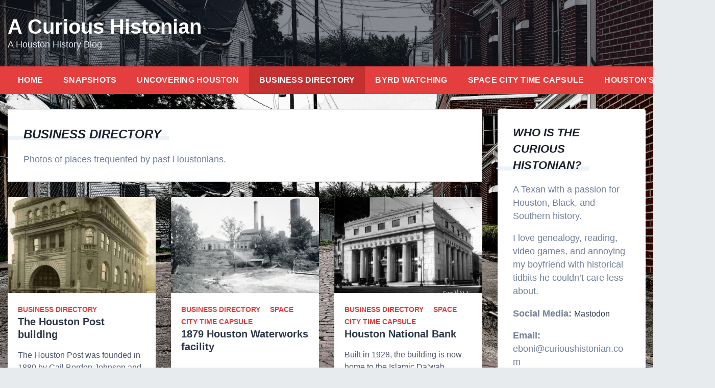

--- FILE ---
content_type: text/html; charset=UTF-8
request_url: https://www.curioushistonian.com/category/hou-business-directory/page/7/
body_size: 11352
content:
<!doctype html>
<html lang="en-US">
<head>
	<meta charset="UTF-8">
	<meta name="viewport" content="width=device-width, initial-scale=1">
	<meta name="fediverse:creator" content="@etebur@mas.to">
	<link rel="profile" href="https://gmpg.org/xfn/11">
	
	<meta name='robots' content='index, follow, max-image-preview:large, max-snippet:-1, max-video-preview:-1' />

	<!-- This site is optimized with the Yoast SEO plugin v26.7 - https://yoast.com/wordpress/plugins/seo/ -->
	<title>Business Directory Archives - Page 7 of 9 - A Curious Histonian</title>
	<link rel="canonical" href="https://www.curioushistonian.com/category/hou-business-directory/page/7/" />
	<link rel="prev" href="https://www.curioushistonian.com/category/hou-business-directory/page/6/" />
	<link rel="next" href="https://www.curioushistonian.com/category/hou-business-directory/page/8/" />
	<meta property="og:locale" content="en_US" />
	<meta property="og:type" content="article" />
	<meta property="og:title" content="Business Directory Archives - Page 7 of 9 - A Curious Histonian" />
	<meta property="og:description" content="Photos of places frequented by past Houstonians." />
	<meta property="og:url" content="https://www.curioushistonian.com/category/hou-business-directory/" />
	<meta property="og:site_name" content="A Curious Histonian" />
	<meta property="og:image" content="https://www.curioushistonian.com/wp-content/uploads/2023/06/Header2-1024x768.jpg" />
	<meta property="og:image:width" content="1024" />
	<meta property="og:image:height" content="768" />
	<meta property="og:image:type" content="image/jpeg" />
	<meta name="twitter:card" content="summary_large_image" />
	<meta name="twitter:site" content="@AHistonian" />
	<script type="application/ld+json" class="yoast-schema-graph">{"@context":"https://schema.org","@graph":[{"@type":"CollectionPage","@id":"https://www.curioushistonian.com/category/hou-business-directory/","url":"https://www.curioushistonian.com/category/hou-business-directory/page/7/","name":"Business Directory Archives - Page 7 of 9 - A Curious Histonian","isPartOf":{"@id":"https://www.curioushistonian.com/#website"},"primaryImageOfPage":{"@id":"https://www.curioushistonian.com/category/hou-business-directory/page/7/#primaryimage"},"image":{"@id":"https://www.curioushistonian.com/category/hou-business-directory/page/7/#primaryimage"},"thumbnailUrl":"https://www.curioushistonian.com/wp-content/uploads/2022/09/HoustonPost_602Travis_1910.png","breadcrumb":{"@id":"https://www.curioushistonian.com/category/hou-business-directory/page/7/#breadcrumb"},"inLanguage":"en-US"},{"@type":"ImageObject","inLanguage":"en-US","@id":"https://www.curioushistonian.com/category/hou-business-directory/page/7/#primaryimage","url":"https://www.curioushistonian.com/wp-content/uploads/2022/09/HoustonPost_602Travis_1910.png","contentUrl":"https://www.curioushistonian.com/wp-content/uploads/2022/09/HoustonPost_602Travis_1910.png","width":805,"height":1092},{"@type":"BreadcrumbList","@id":"https://www.curioushistonian.com/category/hou-business-directory/page/7/#breadcrumb","itemListElement":[{"@type":"ListItem","position":1,"name":"Home","item":"https://www.curioushistonian.com/"},{"@type":"ListItem","position":2,"name":"Business Directory"}]},{"@type":"WebSite","@id":"https://www.curioushistonian.com/#website","url":"https://www.curioushistonian.com/","name":"A Curious Histonian","description":"A Houston History Blog","publisher":{"@id":"https://www.curioushistonian.com/#/schema/person/fe911287cc0bd584429f805bf489a0fa"},"potentialAction":[{"@type":"SearchAction","target":{"@type":"EntryPoint","urlTemplate":"https://www.curioushistonian.com/?s={search_term_string}"},"query-input":{"@type":"PropertyValueSpecification","valueRequired":true,"valueName":"search_term_string"}}],"inLanguage":"en-US"},{"@type":["Person","Organization"],"@id":"https://www.curioushistonian.com/#/schema/person/fe911287cc0bd584429f805bf489a0fa","name":"ebonilm","image":{"@type":"ImageObject","inLanguage":"en-US","@id":"https://www.curioushistonian.com/#/schema/person/image/","url":"http://www.curioushistonian.com/wp-content/uploads/2020/07/Icon1.jpg","contentUrl":"http://www.curioushistonian.com/wp-content/uploads/2020/07/Icon1.jpg","width":512,"height":512,"caption":"ebonilm"},"logo":{"@id":"https://www.curioushistonian.com/#/schema/person/image/"},"sameAs":["https://www.curioushistonian.com"]}]}</script>
	<!-- / Yoast SEO plugin. -->


<link rel="alternate" type="application/rss+xml" title="A Curious Histonian &raquo; Feed" href="https://www.curioushistonian.com/feed/" />
<link rel="alternate" type="application/rss+xml" title="A Curious Histonian &raquo; Comments Feed" href="https://www.curioushistonian.com/comments/feed/" />
<link rel="alternate" type="application/rss+xml" title="A Curious Histonian &raquo; Business Directory Category Feed" href="https://www.curioushistonian.com/category/hou-business-directory/feed/" />
<style id='wp-img-auto-sizes-contain-inline-css'>
img:is([sizes=auto i],[sizes^="auto," i]){contain-intrinsic-size:3000px 1500px}
/*# sourceURL=wp-img-auto-sizes-contain-inline-css */
</style>
<link rel='stylesheet' id='dashicons-css' href='https://www.curioushistonian.com/wp-includes/css/dashicons.min.css?ver=6.9' media='all' />
<link rel='stylesheet' id='post-views-counter-frontend-css' href='https://www.curioushistonian.com/wp-content/plugins/post-views-counter/css/frontend.css?ver=1.7.0' media='all' />
<style id='wp-emoji-styles-inline-css'>

	img.wp-smiley, img.emoji {
		display: inline !important;
		border: none !important;
		box-shadow: none !important;
		height: 1em !important;
		width: 1em !important;
		margin: 0 0.07em !important;
		vertical-align: -0.1em !important;
		background: none !important;
		padding: 0 !important;
	}
/*# sourceURL=wp-emoji-styles-inline-css */
</style>
<style id='wp-block-library-inline-css'>
:root{--wp-block-synced-color:#7a00df;--wp-block-synced-color--rgb:122,0,223;--wp-bound-block-color:var(--wp-block-synced-color);--wp-editor-canvas-background:#ddd;--wp-admin-theme-color:#007cba;--wp-admin-theme-color--rgb:0,124,186;--wp-admin-theme-color-darker-10:#006ba1;--wp-admin-theme-color-darker-10--rgb:0,107,160.5;--wp-admin-theme-color-darker-20:#005a87;--wp-admin-theme-color-darker-20--rgb:0,90,135;--wp-admin-border-width-focus:2px}@media (min-resolution:192dpi){:root{--wp-admin-border-width-focus:1.5px}}.wp-element-button{cursor:pointer}:root .has-very-light-gray-background-color{background-color:#eee}:root .has-very-dark-gray-background-color{background-color:#313131}:root .has-very-light-gray-color{color:#eee}:root .has-very-dark-gray-color{color:#313131}:root .has-vivid-green-cyan-to-vivid-cyan-blue-gradient-background{background:linear-gradient(135deg,#00d084,#0693e3)}:root .has-purple-crush-gradient-background{background:linear-gradient(135deg,#34e2e4,#4721fb 50%,#ab1dfe)}:root .has-hazy-dawn-gradient-background{background:linear-gradient(135deg,#faaca8,#dad0ec)}:root .has-subdued-olive-gradient-background{background:linear-gradient(135deg,#fafae1,#67a671)}:root .has-atomic-cream-gradient-background{background:linear-gradient(135deg,#fdd79a,#004a59)}:root .has-nightshade-gradient-background{background:linear-gradient(135deg,#330968,#31cdcf)}:root .has-midnight-gradient-background{background:linear-gradient(135deg,#020381,#2874fc)}:root{--wp--preset--font-size--normal:16px;--wp--preset--font-size--huge:42px}.has-regular-font-size{font-size:1em}.has-larger-font-size{font-size:2.625em}.has-normal-font-size{font-size:var(--wp--preset--font-size--normal)}.has-huge-font-size{font-size:var(--wp--preset--font-size--huge)}.has-text-align-center{text-align:center}.has-text-align-left{text-align:left}.has-text-align-right{text-align:right}.has-fit-text{white-space:nowrap!important}#end-resizable-editor-section{display:none}.aligncenter{clear:both}.items-justified-left{justify-content:flex-start}.items-justified-center{justify-content:center}.items-justified-right{justify-content:flex-end}.items-justified-space-between{justify-content:space-between}.screen-reader-text{border:0;clip-path:inset(50%);height:1px;margin:-1px;overflow:hidden;padding:0;position:absolute;width:1px;word-wrap:normal!important}.screen-reader-text:focus{background-color:#ddd;clip-path:none;color:#444;display:block;font-size:1em;height:auto;left:5px;line-height:normal;padding:15px 23px 14px;text-decoration:none;top:5px;width:auto;z-index:100000}html :where(.has-border-color){border-style:solid}html :where([style*=border-top-color]){border-top-style:solid}html :where([style*=border-right-color]){border-right-style:solid}html :where([style*=border-bottom-color]){border-bottom-style:solid}html :where([style*=border-left-color]){border-left-style:solid}html :where([style*=border-width]){border-style:solid}html :where([style*=border-top-width]){border-top-style:solid}html :where([style*=border-right-width]){border-right-style:solid}html :where([style*=border-bottom-width]){border-bottom-style:solid}html :where([style*=border-left-width]){border-left-style:solid}html :where(img[class*=wp-image-]){height:auto;max-width:100%}:where(figure){margin:0 0 1em}html :where(.is-position-sticky){--wp-admin--admin-bar--position-offset:var(--wp-admin--admin-bar--height,0px)}@media screen and (max-width:600px){html :where(.is-position-sticky){--wp-admin--admin-bar--position-offset:0px}}

/*# sourceURL=wp-block-library-inline-css */
</style><style id='wp-block-heading-inline-css'>
h1:where(.wp-block-heading).has-background,h2:where(.wp-block-heading).has-background,h3:where(.wp-block-heading).has-background,h4:where(.wp-block-heading).has-background,h5:where(.wp-block-heading).has-background,h6:where(.wp-block-heading).has-background{padding:1.25em 2.375em}h1.has-text-align-left[style*=writing-mode]:where([style*=vertical-lr]),h1.has-text-align-right[style*=writing-mode]:where([style*=vertical-rl]),h2.has-text-align-left[style*=writing-mode]:where([style*=vertical-lr]),h2.has-text-align-right[style*=writing-mode]:where([style*=vertical-rl]),h3.has-text-align-left[style*=writing-mode]:where([style*=vertical-lr]),h3.has-text-align-right[style*=writing-mode]:where([style*=vertical-rl]),h4.has-text-align-left[style*=writing-mode]:where([style*=vertical-lr]),h4.has-text-align-right[style*=writing-mode]:where([style*=vertical-rl]),h5.has-text-align-left[style*=writing-mode]:where([style*=vertical-lr]),h5.has-text-align-right[style*=writing-mode]:where([style*=vertical-rl]),h6.has-text-align-left[style*=writing-mode]:where([style*=vertical-lr]),h6.has-text-align-right[style*=writing-mode]:where([style*=vertical-rl]){rotate:180deg}
/*# sourceURL=https://www.curioushistonian.com/wp-includes/blocks/heading/style.min.css */
</style>
<style id='wp-block-paragraph-inline-css'>
.is-small-text{font-size:.875em}.is-regular-text{font-size:1em}.is-large-text{font-size:2.25em}.is-larger-text{font-size:3em}.has-drop-cap:not(:focus):first-letter{float:left;font-size:8.4em;font-style:normal;font-weight:100;line-height:.68;margin:.05em .1em 0 0;text-transform:uppercase}body.rtl .has-drop-cap:not(:focus):first-letter{float:none;margin-left:.1em}p.has-drop-cap.has-background{overflow:hidden}:root :where(p.has-background){padding:1.25em 2.375em}:where(p.has-text-color:not(.has-link-color)) a{color:inherit}p.has-text-align-left[style*="writing-mode:vertical-lr"],p.has-text-align-right[style*="writing-mode:vertical-rl"]{rotate:180deg}
/*# sourceURL=https://www.curioushistonian.com/wp-includes/blocks/paragraph/style.min.css */
</style>
<style id='wp-block-quote-inline-css'>
.wp-block-quote{box-sizing:border-box;overflow-wrap:break-word}.wp-block-quote.is-large:where(:not(.is-style-plain)),.wp-block-quote.is-style-large:where(:not(.is-style-plain)){margin-bottom:1em;padding:0 1em}.wp-block-quote.is-large:where(:not(.is-style-plain)) p,.wp-block-quote.is-style-large:where(:not(.is-style-plain)) p{font-size:1.5em;font-style:italic;line-height:1.6}.wp-block-quote.is-large:where(:not(.is-style-plain)) cite,.wp-block-quote.is-large:where(:not(.is-style-plain)) footer,.wp-block-quote.is-style-large:where(:not(.is-style-plain)) cite,.wp-block-quote.is-style-large:where(:not(.is-style-plain)) footer{font-size:1.125em;text-align:right}.wp-block-quote>cite{display:block}
/*# sourceURL=https://www.curioushistonian.com/wp-includes/blocks/quote/style.min.css */
</style>
<style id='global-styles-inline-css'>
:root{--wp--preset--aspect-ratio--square: 1;--wp--preset--aspect-ratio--4-3: 4/3;--wp--preset--aspect-ratio--3-4: 3/4;--wp--preset--aspect-ratio--3-2: 3/2;--wp--preset--aspect-ratio--2-3: 2/3;--wp--preset--aspect-ratio--16-9: 16/9;--wp--preset--aspect-ratio--9-16: 9/16;--wp--preset--color--black: #000000;--wp--preset--color--cyan-bluish-gray: #abb8c3;--wp--preset--color--white: #ffffff;--wp--preset--color--pale-pink: #f78da7;--wp--preset--color--vivid-red: #cf2e2e;--wp--preset--color--luminous-vivid-orange: #ff6900;--wp--preset--color--luminous-vivid-amber: #fcb900;--wp--preset--color--light-green-cyan: #7bdcb5;--wp--preset--color--vivid-green-cyan: #00d084;--wp--preset--color--pale-cyan-blue: #8ed1fc;--wp--preset--color--vivid-cyan-blue: #0693e3;--wp--preset--color--vivid-purple: #9b51e0;--wp--preset--gradient--vivid-cyan-blue-to-vivid-purple: linear-gradient(135deg,rgb(6,147,227) 0%,rgb(155,81,224) 100%);--wp--preset--gradient--light-green-cyan-to-vivid-green-cyan: linear-gradient(135deg,rgb(122,220,180) 0%,rgb(0,208,130) 100%);--wp--preset--gradient--luminous-vivid-amber-to-luminous-vivid-orange: linear-gradient(135deg,rgb(252,185,0) 0%,rgb(255,105,0) 100%);--wp--preset--gradient--luminous-vivid-orange-to-vivid-red: linear-gradient(135deg,rgb(255,105,0) 0%,rgb(207,46,46) 100%);--wp--preset--gradient--very-light-gray-to-cyan-bluish-gray: linear-gradient(135deg,rgb(238,238,238) 0%,rgb(169,184,195) 100%);--wp--preset--gradient--cool-to-warm-spectrum: linear-gradient(135deg,rgb(74,234,220) 0%,rgb(151,120,209) 20%,rgb(207,42,186) 40%,rgb(238,44,130) 60%,rgb(251,105,98) 80%,rgb(254,248,76) 100%);--wp--preset--gradient--blush-light-purple: linear-gradient(135deg,rgb(255,206,236) 0%,rgb(152,150,240) 100%);--wp--preset--gradient--blush-bordeaux: linear-gradient(135deg,rgb(254,205,165) 0%,rgb(254,45,45) 50%,rgb(107,0,62) 100%);--wp--preset--gradient--luminous-dusk: linear-gradient(135deg,rgb(255,203,112) 0%,rgb(199,81,192) 50%,rgb(65,88,208) 100%);--wp--preset--gradient--pale-ocean: linear-gradient(135deg,rgb(255,245,203) 0%,rgb(182,227,212) 50%,rgb(51,167,181) 100%);--wp--preset--gradient--electric-grass: linear-gradient(135deg,rgb(202,248,128) 0%,rgb(113,206,126) 100%);--wp--preset--gradient--midnight: linear-gradient(135deg,rgb(2,3,129) 0%,rgb(40,116,252) 100%);--wp--preset--font-size--small: 13px;--wp--preset--font-size--medium: 20px;--wp--preset--font-size--large: 36px;--wp--preset--font-size--x-large: 42px;--wp--preset--spacing--20: 0.44rem;--wp--preset--spacing--30: 0.67rem;--wp--preset--spacing--40: 1rem;--wp--preset--spacing--50: 1.5rem;--wp--preset--spacing--60: 2.25rem;--wp--preset--spacing--70: 3.38rem;--wp--preset--spacing--80: 5.06rem;--wp--preset--shadow--natural: 6px 6px 9px rgba(0, 0, 0, 0.2);--wp--preset--shadow--deep: 12px 12px 50px rgba(0, 0, 0, 0.4);--wp--preset--shadow--sharp: 6px 6px 0px rgba(0, 0, 0, 0.2);--wp--preset--shadow--outlined: 6px 6px 0px -3px rgb(255, 255, 255), 6px 6px rgb(0, 0, 0);--wp--preset--shadow--crisp: 6px 6px 0px rgb(0, 0, 0);}:where(.is-layout-flex){gap: 0.5em;}:where(.is-layout-grid){gap: 0.5em;}body .is-layout-flex{display: flex;}.is-layout-flex{flex-wrap: wrap;align-items: center;}.is-layout-flex > :is(*, div){margin: 0;}body .is-layout-grid{display: grid;}.is-layout-grid > :is(*, div){margin: 0;}:where(.wp-block-columns.is-layout-flex){gap: 2em;}:where(.wp-block-columns.is-layout-grid){gap: 2em;}:where(.wp-block-post-template.is-layout-flex){gap: 1.25em;}:where(.wp-block-post-template.is-layout-grid){gap: 1.25em;}.has-black-color{color: var(--wp--preset--color--black) !important;}.has-cyan-bluish-gray-color{color: var(--wp--preset--color--cyan-bluish-gray) !important;}.has-white-color{color: var(--wp--preset--color--white) !important;}.has-pale-pink-color{color: var(--wp--preset--color--pale-pink) !important;}.has-vivid-red-color{color: var(--wp--preset--color--vivid-red) !important;}.has-luminous-vivid-orange-color{color: var(--wp--preset--color--luminous-vivid-orange) !important;}.has-luminous-vivid-amber-color{color: var(--wp--preset--color--luminous-vivid-amber) !important;}.has-light-green-cyan-color{color: var(--wp--preset--color--light-green-cyan) !important;}.has-vivid-green-cyan-color{color: var(--wp--preset--color--vivid-green-cyan) !important;}.has-pale-cyan-blue-color{color: var(--wp--preset--color--pale-cyan-blue) !important;}.has-vivid-cyan-blue-color{color: var(--wp--preset--color--vivid-cyan-blue) !important;}.has-vivid-purple-color{color: var(--wp--preset--color--vivid-purple) !important;}.has-black-background-color{background-color: var(--wp--preset--color--black) !important;}.has-cyan-bluish-gray-background-color{background-color: var(--wp--preset--color--cyan-bluish-gray) !important;}.has-white-background-color{background-color: var(--wp--preset--color--white) !important;}.has-pale-pink-background-color{background-color: var(--wp--preset--color--pale-pink) !important;}.has-vivid-red-background-color{background-color: var(--wp--preset--color--vivid-red) !important;}.has-luminous-vivid-orange-background-color{background-color: var(--wp--preset--color--luminous-vivid-orange) !important;}.has-luminous-vivid-amber-background-color{background-color: var(--wp--preset--color--luminous-vivid-amber) !important;}.has-light-green-cyan-background-color{background-color: var(--wp--preset--color--light-green-cyan) !important;}.has-vivid-green-cyan-background-color{background-color: var(--wp--preset--color--vivid-green-cyan) !important;}.has-pale-cyan-blue-background-color{background-color: var(--wp--preset--color--pale-cyan-blue) !important;}.has-vivid-cyan-blue-background-color{background-color: var(--wp--preset--color--vivid-cyan-blue) !important;}.has-vivid-purple-background-color{background-color: var(--wp--preset--color--vivid-purple) !important;}.has-black-border-color{border-color: var(--wp--preset--color--black) !important;}.has-cyan-bluish-gray-border-color{border-color: var(--wp--preset--color--cyan-bluish-gray) !important;}.has-white-border-color{border-color: var(--wp--preset--color--white) !important;}.has-pale-pink-border-color{border-color: var(--wp--preset--color--pale-pink) !important;}.has-vivid-red-border-color{border-color: var(--wp--preset--color--vivid-red) !important;}.has-luminous-vivid-orange-border-color{border-color: var(--wp--preset--color--luminous-vivid-orange) !important;}.has-luminous-vivid-amber-border-color{border-color: var(--wp--preset--color--luminous-vivid-amber) !important;}.has-light-green-cyan-border-color{border-color: var(--wp--preset--color--light-green-cyan) !important;}.has-vivid-green-cyan-border-color{border-color: var(--wp--preset--color--vivid-green-cyan) !important;}.has-pale-cyan-blue-border-color{border-color: var(--wp--preset--color--pale-cyan-blue) !important;}.has-vivid-cyan-blue-border-color{border-color: var(--wp--preset--color--vivid-cyan-blue) !important;}.has-vivid-purple-border-color{border-color: var(--wp--preset--color--vivid-purple) !important;}.has-vivid-cyan-blue-to-vivid-purple-gradient-background{background: var(--wp--preset--gradient--vivid-cyan-blue-to-vivid-purple) !important;}.has-light-green-cyan-to-vivid-green-cyan-gradient-background{background: var(--wp--preset--gradient--light-green-cyan-to-vivid-green-cyan) !important;}.has-luminous-vivid-amber-to-luminous-vivid-orange-gradient-background{background: var(--wp--preset--gradient--luminous-vivid-amber-to-luminous-vivid-orange) !important;}.has-luminous-vivid-orange-to-vivid-red-gradient-background{background: var(--wp--preset--gradient--luminous-vivid-orange-to-vivid-red) !important;}.has-very-light-gray-to-cyan-bluish-gray-gradient-background{background: var(--wp--preset--gradient--very-light-gray-to-cyan-bluish-gray) !important;}.has-cool-to-warm-spectrum-gradient-background{background: var(--wp--preset--gradient--cool-to-warm-spectrum) !important;}.has-blush-light-purple-gradient-background{background: var(--wp--preset--gradient--blush-light-purple) !important;}.has-blush-bordeaux-gradient-background{background: var(--wp--preset--gradient--blush-bordeaux) !important;}.has-luminous-dusk-gradient-background{background: var(--wp--preset--gradient--luminous-dusk) !important;}.has-pale-ocean-gradient-background{background: var(--wp--preset--gradient--pale-ocean) !important;}.has-electric-grass-gradient-background{background: var(--wp--preset--gradient--electric-grass) !important;}.has-midnight-gradient-background{background: var(--wp--preset--gradient--midnight) !important;}.has-small-font-size{font-size: var(--wp--preset--font-size--small) !important;}.has-medium-font-size{font-size: var(--wp--preset--font-size--medium) !important;}.has-large-font-size{font-size: var(--wp--preset--font-size--large) !important;}.has-x-large-font-size{font-size: var(--wp--preset--font-size--x-large) !important;}
/*# sourceURL=global-styles-inline-css */
</style>

<style id='classic-theme-styles-inline-css'>
/*! This file is auto-generated */
.wp-block-button__link{color:#fff;background-color:#32373c;border-radius:9999px;box-shadow:none;text-decoration:none;padding:calc(.667em + 2px) calc(1.333em + 2px);font-size:1.125em}.wp-block-file__button{background:#32373c;color:#fff;text-decoration:none}
/*# sourceURL=/wp-includes/css/classic-themes.min.css */
</style>
<link rel='stylesheet' id='bootstrap-grid-css' href='https://www.curioushistonian.com/wp-content/themes/newsdot/assets/css/bootstrap-grid.css?ver=v4.4.1' media='all' />
<link rel='stylesheet' id='owl-carousel-2-css' href='https://www.curioushistonian.com/wp-content/themes/newsdot/assets/css/owl.carousel.css?ver=v2.3.4' media='all' />
<link rel='stylesheet' id='owl-carousel-2-default-css' href='https://www.curioushistonian.com/wp-content/themes/newsdot/assets/css/owl.theme.default.css?ver=v2.3.4' media='all' />
<link rel='stylesheet' id='newsdot-style-css' href='https://www.curioushistonian.com/wp-content/themes/newsdot/style.css?ver=1.0.4' media='all' />
<script src="https://www.curioushistonian.com/wp-includes/js/jquery/jquery.min.js?ver=3.7.1" id="jquery-core-js"></script>
<script src="https://www.curioushistonian.com/wp-includes/js/jquery/jquery-migrate.min.js?ver=3.4.1" id="jquery-migrate-js"></script>
<link rel="https://api.w.org/" href="https://www.curioushistonian.com/wp-json/" /><link rel="alternate" title="JSON" type="application/json" href="https://www.curioushistonian.com/wp-json/wp/v2/categories/162" /><link rel="EditURI" type="application/rsd+xml" title="RSD" href="https://www.curioushistonian.com/xmlrpc.php?rsd" />
<meta name="generator" content="WordPress 6.9" />
	<style type="text/css" id="custom-theme-css">
		.custom-logo { height: 60px; width: auto; }
					.site-header .nd-header-wrapper {
				background-image: url('https://www.curioushistonian.com/wp-content/uploads/2020/07/20200620_000214_.jpg');
			}
							.hentry, .nd-banner-part-wrap, .comments-area,
			#secondary.widget-area .widget, .error-404 .widget {
				border-width: 0px;
				border-radius: 0.25rem;
				box-shadow: 0 10px 15px -3px rgba(0, 0, 0, 0.1), 0 4px 6px -2px rgba(0, 0, 0, 0.05);
			}
			.hentry a.post-thumbnail img {
				border-radius: 0.25rem 0.25rem 0 0;
			}
																					</style>
	<style id="custom-background-css">
body.custom-background { background-color: #e8ebed; background-image: url("https://www.curioushistonian.com/wp-content/uploads/2020/07/20200620_000214_.jpg"); background-position: center center; background-size: cover; background-repeat: repeat; background-attachment: fixed; }
</style>
	<link rel="icon" href="https://www.curioushistonian.com/wp-content/uploads/2020/07/cropped-Icon1-32x32.jpg" sizes="32x32" />
<link rel="icon" href="https://www.curioushistonian.com/wp-content/uploads/2020/07/cropped-Icon1-192x192.jpg" sizes="192x192" />
<link rel="apple-touch-icon" href="https://www.curioushistonian.com/wp-content/uploads/2020/07/cropped-Icon1-180x180.jpg" />
<meta name="msapplication-TileImage" content="https://www.curioushistonian.com/wp-content/uploads/2020/07/cropped-Icon1-270x270.jpg" />
</head>

<body class="archive paged category category-hou-business-directory category-162 custom-background wp-embed-responsive paged-7 category-paged-7 wp-theme-newsdot hfeed no-sidebar">
<div id="page" class="site">
	<a class="skip-link screen-reader-text" href="#primary">Skip to content</a>

			<!--==================== TOP BAR ====================-->
		<section class="nd-topbar">
			<div class="container">
				<div class="row">
					<div class="col-md-9 d-flex">
																							</div>

					<div class="col-md-3 text-right">
											</div>
				</div>
			</div>
		</section>
		
	<!--==================== MAIN HEADER ====================-->
	<header id="masthead" class="site-header nd-header-bg-image">
		<div class="nd-header-wrapper ng-header-overlay-dark">
			<div class="container">
				<div class="row align-items-center main-header-row">
					<div class="col-md-4">
						<div class="site-branding">
													<p class="site-title"><a href="https://www.curioushistonian.com/" rel="home">A Curious Histonian</a></p>
														<p class="site-description">A Houston History Blog</p>
												</div><!-- .site-branding -->
					</div>

					<div class="col-md-8 text-right">
						<!-- TODO: Create a custom widget for advertisement -->
						<aside id="header-right" class="header-right-widget-area">
													</aside>
					</div>
				</div>
			</div>
		</div>

		<div class="main-navbar">
			<div class="container">
				<div class="row">
					<div class="col-md-12">
						<nav id="site-navigation" class="main-navigation">
							<button class="menu-toggle" aria-controls="primary-menu" aria-expanded="false">Menu</button>
							<div class="menu-primary-container"><ul id="primary-menu" class="menu"><li id="menu-item-21" class="menu-item menu-item-type-custom menu-item-object-custom menu-item-home menu-item-21"><a href="https://www.curioushistonian.com">Home</a></li>
<li id="menu-item-350" class="menu-item menu-item-type-taxonomy menu-item-object-category menu-item-350"><a href="https://www.curioushistonian.com/category/snapshots/">Snapshots</a></li>
<li id="menu-item-61" class="menu-item menu-item-type-taxonomy menu-item-object-category menu-item-61"><a href="https://www.curioushistonian.com/category/uncovering-houston/">Uncovering Houston</a></li>
<li id="menu-item-2192" class="menu-item menu-item-type-taxonomy menu-item-object-category current-menu-item menu-item-2192"><a href="https://www.curioushistonian.com/category/hou-business-directory/" aria-current="page">Business Directory</a></li>
<li id="menu-item-73" class="menu-item menu-item-type-taxonomy menu-item-object-category menu-item-73"><a href="https://www.curioushistonian.com/category/byrd-watching/">Byrd Watching</a></li>
<li id="menu-item-270" class="menu-item menu-item-type-taxonomy menu-item-object-category menu-item-270"><a href="https://www.curioushistonian.com/category/space-city-time-capsule/">Space City Time Capsule</a></li>
<li id="menu-item-277" class="menu-item menu-item-type-taxonomy menu-item-object-category menu-item-277"><a href="https://www.curioushistonian.com/category/houston-freedmen/">Houston&#8217;s Freedmen</a></li>
</ul></div>						</nav><!-- #site-navigation -->
					</div>
				</div>
			</div>
		</div>
	</header>

<div id="content" class="site-content">
	<div class="container">
		<div class="row align-content-center justify-content-center">

			
						<div class="col-lg-9">
			
				<main id="primary" class="site-main">

					
						<header class="page-header">
															<h1 class="page-title"><span>Business Directory</span></h1>
								<div class="archive-description"><p>Photos of places frequented by past Houstonians.</p>
</div>						</header><!-- .page-header -->

						<div class="row row-cols-1 row-cols-sm-2 row-cols-md-3 nd-posts-row">
															<div class="col">
									
<article id="post-678" class="post-678 post type-post status-publish format-standard has-post-thumbnail hentry category-hou-business-directory tag-houston tag-houston-chronicle tag-houston-history tag-houston-post tag-mckay-company tag-texas-history">

	
			<a class="post-thumbnail" href="https://www.curioushistonian.com/the-houston-post-building-602-travis-street/" aria-hidden="true" tabindex="-1">
				<img width="400" height="260" src="https://www.curioushistonian.com/wp-content/uploads/2022/09/HoustonPost_602Travis_1910-400x260.png" class="attachment-newsdot-wide-image size-newsdot-wide-image wp-post-image" alt="The Houston Post building" decoding="async" fetchpriority="high" srcset="https://www.curioushistonian.com/wp-content/uploads/2022/09/HoustonPost_602Travis_1910-400x260.png 400w, https://www.curioushistonian.com/wp-content/uploads/2022/09/HoustonPost_602Travis_1910-800x520.png 800w" sizes="(max-width: 400px) 100vw, 400px" />			</a>

			
	<div class="nd-post-body">
				<span class="cat-links"><a href="https://www.curioushistonian.com/category/hou-business-directory/" rel="category tag">Business Directory</a></span>
		
		<header class="entry-header">
			<h2 class="entry-title"><a href="https://www.curioushistonian.com/the-houston-post-building-602-travis-street/" rel="bookmark">The Houston Post building</a></h2>				<div class="entry-meta">
									</div><!-- .entry-meta -->
					</header><!-- .entry-header -->

				<div class="entry-summary">
			<p>The Houston Post was founded in 1880 by Gail Borden Johnson and was Houston&#8217;s #1 newspaper for 115 years. In&hellip;</p>
		</div>
		
		<div class="clearfix"></div>
	</div>

</article><!-- #post-678 -->
								</div>
																<div class="col">
									
<article id="post-666" class="post-666 post type-post status-publish format-standard has-post-thumbnail hentry category-hou-business-directory category-space-city-time-capsule tag-history tag-houston tag-houston-history">

	
			<a class="post-thumbnail" href="https://www.curioushistonian.com/houston-waterworks-27-artesian-place/" aria-hidden="true" tabindex="-1">
				<img width="400" height="260" src="https://www.curioushistonian.com/wp-content/uploads/2021/01/HoustonWaterworks_27Artesian-400x260.png" class="attachment-newsdot-wide-image size-newsdot-wide-image wp-post-image" alt="1879 Houston Waterworks facility" decoding="async" srcset="https://www.curioushistonian.com/wp-content/uploads/2021/01/HoustonWaterworks_27Artesian-400x260.png 400w, https://www.curioushistonian.com/wp-content/uploads/2021/01/HoustonWaterworks_27Artesian-800x520.png 800w" sizes="(max-width: 400px) 100vw, 400px" />			</a>

			
	<div class="nd-post-body">
				<span class="cat-links"><a href="https://www.curioushistonian.com/category/hou-business-directory/" rel="category tag">Business Directory</a>&nbsp;<a href="https://www.curioushistonian.com/category/space-city-time-capsule/" rel="category tag">Space City Time Capsule</a></span>
		
		<header class="entry-header">
			<h2 class="entry-title"><a href="https://www.curioushistonian.com/houston-waterworks-27-artesian-place/" rel="bookmark">1879 Houston Waterworks facility</a></h2>				<div class="entry-meta">
									</div><!-- .entry-meta -->
					</header><!-- .entry-header -->

				<div class="entry-summary">
			<p></p>
		</div>
		
		<div class="clearfix"></div>
	</div>

</article><!-- #post-666 -->
								</div>
																<div class="col">
									
<article id="post-616" class="post-616 post type-post status-publish format-standard has-post-thumbnail hentry category-hou-business-directory category-space-city-time-capsule tag-frank-schlueter tag-history tag-houston tag-houston-history">

	
			<a class="post-thumbnail" href="https://www.curioushistonian.com/houston-national-bank-202-main-street/" aria-hidden="true" tabindex="-1">
				<img width="400" height="260" src="https://www.curioushistonian.com/wp-content/uploads/2021/01/HoustonNationalBank_MainFranklin_1920s-400x260.png" class="attachment-newsdot-wide-image size-newsdot-wide-image wp-post-image" alt="Houston National Bank" decoding="async" srcset="https://www.curioushistonian.com/wp-content/uploads/2021/01/HoustonNationalBank_MainFranklin_1920s-400x260.png 400w, https://www.curioushistonian.com/wp-content/uploads/2021/01/HoustonNationalBank_MainFranklin_1920s-800x520.png 800w" sizes="(max-width: 400px) 100vw, 400px" />			</a>

			
	<div class="nd-post-body">
				<span class="cat-links"><a href="https://www.curioushistonian.com/category/hou-business-directory/" rel="category tag">Business Directory</a>&nbsp;<a href="https://www.curioushistonian.com/category/space-city-time-capsule/" rel="category tag">Space City Time Capsule</a></span>
		
		<header class="entry-header">
			<h2 class="entry-title"><a href="https://www.curioushistonian.com/houston-national-bank-202-main-street/" rel="bookmark">Houston National Bank</a></h2>				<div class="entry-meta">
									</div><!-- .entry-meta -->
					</header><!-- .entry-header -->

				<div class="entry-summary">
			<p>Built in 1928, the building is now home to the Islamic Da&#8217;wah Center.</p>
		</div>
		
		<div class="clearfix"></div>
	</div>

</article><!-- #post-616 -->
								</div>
																<div class="col">
									
<article id="post-598" class="post-598 post type-post status-publish format-standard has-post-thumbnail hentry category-hou-business-directory category-space-city-time-capsule tag-h-a-paine tag-history tag-houston tag-houston-history tag-mckay-company tag-texas-history">

	
			<a class="post-thumbnail" href="https://www.curioushistonian.com/h-a-paines-machinery/" aria-hidden="true" tabindex="-1">
				<img width="400" height="260" src="https://www.curioushistonian.com/wp-content/uploads/2022/09/HAPaine_1302Nance_1911-400x260.png" class="attachment-newsdot-wide-image size-newsdot-wide-image wp-post-image" alt="H.A. Paine&#8217;s Machinery" decoding="async" loading="lazy" srcset="https://www.curioushistonian.com/wp-content/uploads/2022/09/HAPaine_1302Nance_1911-400x260.png 400w, https://www.curioushistonian.com/wp-content/uploads/2022/09/HAPaine_1302Nance_1911-800x520.png 800w" sizes="auto, (max-width: 400px) 100vw, 400px" />			</a>

			
	<div class="nd-post-body">
				<span class="cat-links"><a href="https://www.curioushistonian.com/category/hou-business-directory/" rel="category tag">Business Directory</a>&nbsp;<a href="https://www.curioushistonian.com/category/space-city-time-capsule/" rel="category tag">Space City Time Capsule</a></span>
		
		<header class="entry-header">
			<h2 class="entry-title"><a href="https://www.curioushistonian.com/h-a-paines-machinery/" rel="bookmark">H.A. Paine&#8217;s Machinery</a></h2>				<div class="entry-meta">
									</div><!-- .entry-meta -->
					</header><!-- .entry-header -->

				<div class="entry-summary">
			<p>Herbert Albert Paine (b. 1858) was a salesman for Erie City Iron Works, a boiler and engine company based out&hellip;</p>
		</div>
		
		<div class="clearfix"></div>
	</div>

</article><!-- #post-598 -->
								</div>
																<div class="col">
									
<article id="post-586" class="post-586 post type-post status-publish format-standard has-post-thumbnail hentry category-hou-business-directory category-space-city-time-capsule category-uncovering-houston tag-history tag-houston tag-houston-history tag-rice-hotel">

	
			<a class="post-thumbnail" href="https://www.curioushistonian.com/the-rice-hotel/" aria-hidden="true" tabindex="-1">
				<img width="400" height="260" src="https://www.curioushistonian.com/wp-content/uploads/2022/04/Main@Texas_1925-400x260.png" class="attachment-newsdot-wide-image size-newsdot-wide-image wp-post-image" alt="A Brief History of the Rice Hotel" decoding="async" loading="lazy" srcset="https://www.curioushistonian.com/wp-content/uploads/2022/04/Main@Texas_1925-400x260.png 400w, https://www.curioushistonian.com/wp-content/uploads/2022/04/Main@Texas_1925-800x520.png 800w" sizes="auto, (max-width: 400px) 100vw, 400px" />			</a>

			
	<div class="nd-post-body">
				<span class="cat-links"><a href="https://www.curioushistonian.com/category/hou-business-directory/" rel="category tag">Business Directory</a>&nbsp;<a href="https://www.curioushistonian.com/category/space-city-time-capsule/" rel="category tag">Space City Time Capsule</a>&nbsp;<a href="https://www.curioushistonian.com/category/uncovering-houston/" rel="category tag">Uncovering Houston</a></span>
		
		<header class="entry-header">
			<h2 class="entry-title"><a href="https://www.curioushistonian.com/the-rice-hotel/" rel="bookmark">A Brief History of the Rice Hotel</a></h2>				<div class="entry-meta">
									</div><!-- .entry-meta -->
					</header><!-- .entry-header -->

				<div class="entry-summary">
			<p>Houston&#8217;s Rice Hotel is one of the most iconic and recognizable structures in Houston, but few know the history of&hellip;</p>
		</div>
		
		<div class="clearfix"></div>
	</div>

</article><!-- #post-586 -->
								</div>
																<div class="col">
									
<article id="post-578" class="post-578 post type-post status-publish format-standard has-post-thumbnail hentry category-hou-business-directory tag-fuchs-meat-market tag-history tag-houston tag-houston-history tag-texas-history">

	
			<a class="post-thumbnail" href="https://www.curioushistonian.com/j-h-fuchs-meat-market/" aria-hidden="true" tabindex="-1">
				<img width="400" height="260" src="https://www.curioushistonian.com/wp-content/uploads/2020/11/JHFuchs_MeatMarket_Heights-400x260.png" class="attachment-newsdot-wide-image size-newsdot-wide-image wp-post-image" alt="J.H. Fuch&#8217;s Meat Market" decoding="async" loading="lazy" srcset="https://www.curioushistonian.com/wp-content/uploads/2020/11/JHFuchs_MeatMarket_Heights-400x260.png 400w, https://www.curioushistonian.com/wp-content/uploads/2020/11/JHFuchs_MeatMarket_Heights-800x520.png 800w" sizes="auto, (max-width: 400px) 100vw, 400px" />			</a>

			
	<div class="nd-post-body">
				<span class="cat-links"><a href="https://www.curioushistonian.com/category/hou-business-directory/" rel="category tag">Business Directory</a></span>
		
		<header class="entry-header">
			<h2 class="entry-title"><a href="https://www.curioushistonian.com/j-h-fuchs-meat-market/" rel="bookmark">J.H. Fuch&#8217;s Meat Market</a></h2>				<div class="entry-meta">
									</div><!-- .entry-meta -->
					</header><!-- .entry-header -->

				<div class="entry-summary">
			<p>Fuch&#8217;s Meat Market was created by husband-wife duo John and Gertrude Fuchs. Like most families of the time, they lived&hellip;</p>
		</div>
		
		<div class="clearfix"></div>
	</div>

</article><!-- #post-578 -->
								</div>
																<div class="col">
									
<article id="post-573" class="post-573 post type-post status-publish format-standard has-post-thumbnail hentry category-hou-business-directory tag-history tag-houston tag-houston-history tag-jesse-h-jones tag-mckay-company">

	
			<a class="post-thumbnail" href="https://www.curioushistonian.com/jesse-h-jones-lumber-co/" aria-hidden="true" tabindex="-1">
				<img width="400" height="260" src="https://www.curioushistonian.com/wp-content/uploads/2022/09/JesseHJonesLumberCo_1002MainSt_1911-400x260.png" class="attachment-newsdot-wide-image size-newsdot-wide-image wp-post-image" alt="Jesse H. Jones Lumber Co." decoding="async" loading="lazy" srcset="https://www.curioushistonian.com/wp-content/uploads/2022/09/JesseHJonesLumberCo_1002MainSt_1911-400x260.png 400w, https://www.curioushistonian.com/wp-content/uploads/2022/09/JesseHJonesLumberCo_1002MainSt_1911-800x520.png 800w" sizes="auto, (max-width: 400px) 100vw, 400px" />			</a>

			
	<div class="nd-post-body">
				<span class="cat-links"><a href="https://www.curioushistonian.com/category/hou-business-directory/" rel="category tag">Business Directory</a></span>
		
		<header class="entry-header">
			<h2 class="entry-title"><a href="https://www.curioushistonian.com/jesse-h-jones-lumber-co/" rel="bookmark">Jesse H. Jones Lumber Co.</a></h2>				<div class="entry-meta">
									</div><!-- .entry-meta -->
					</header><!-- .entry-header -->

				<div class="entry-summary">
			<p>Jesse H. Jones Lumber Co was built in 1904 and demolished in 1926. Below is a Sanborn map clipping of&hellip;</p>
		</div>
		
		<div class="clearfix"></div>
	</div>

</article><!-- #post-573 -->
								</div>
																<div class="col">
									
<article id="post-542" class="post-542 post type-post status-publish format-standard has-post-thumbnail hentry category-hou-business-directory tag-history tag-houston tag-houston-history tag-mckay-company tag-texas-history">

	
			<a class="post-thumbnail" href="https://www.curioushistonian.com/hotel-harris-early-1900s/" aria-hidden="true" tabindex="-1">
				<img width="400" height="260" src="https://www.curioushistonian.com/wp-content/uploads/2022/09/HotelHarris_CapitolMIlam_1911-400x260.png" class="attachment-newsdot-wide-image size-newsdot-wide-image wp-post-image" alt="Hotel Harris" decoding="async" loading="lazy" srcset="https://www.curioushistonian.com/wp-content/uploads/2022/09/HotelHarris_CapitolMIlam_1911-400x260.png 400w, https://www.curioushistonian.com/wp-content/uploads/2022/09/HotelHarris_CapitolMIlam_1911-800x520.png 800w" sizes="auto, (max-width: 400px) 100vw, 400px" />			</a>

			
	<div class="nd-post-body">
				<span class="cat-links"><a href="https://www.curioushistonian.com/category/hou-business-directory/" rel="category tag">Business Directory</a></span>
		
		<header class="entry-header">
			<h2 class="entry-title"><a href="https://www.curioushistonian.com/hotel-harris-early-1900s/" rel="bookmark">Hotel Harris</a></h2>				<div class="entry-meta">
									</div><!-- .entry-meta -->
					</header><!-- .entry-header -->

				<div class="entry-summary">
			<p>Long gone, the Hotel Harris was once located at the corner of Capitol and Milam streets. Today, the Pennzoil Place&hellip;</p>
		</div>
		
		<div class="clearfix"></div>
	</div>

</article><!-- #post-542 -->
								</div>
																<div class="col">
									
<article id="post-539" class="post-539 post type-post status-publish format-standard has-post-thumbnail hentry category-hou-business-directory tag-history tag-houston tag-houston-history tag-mckay-company tag-texas-history">

	
			<a class="post-thumbnail" href="https://www.curioushistonian.com/graham-letcher-hat-co-early-1900s/" aria-hidden="true" tabindex="-1">
				<img width="400" height="260" src="https://www.curioushistonian.com/wp-content/uploads/2022/09/GrahamLetcherHatCo_LouisianaPrairie-400x260.png" class="attachment-newsdot-wide-image size-newsdot-wide-image wp-post-image" alt="Graham-Letcher Hat Co." decoding="async" loading="lazy" srcset="https://www.curioushistonian.com/wp-content/uploads/2022/09/GrahamLetcherHatCo_LouisianaPrairie-400x260.png 400w, https://www.curioushistonian.com/wp-content/uploads/2022/09/GrahamLetcherHatCo_LouisianaPrairie-800x520.png 800w" sizes="auto, (max-width: 400px) 100vw, 400px" />			</a>

			
	<div class="nd-post-body">
				<span class="cat-links"><a href="https://www.curioushistonian.com/category/hou-business-directory/" rel="category tag">Business Directory</a></span>
		
		<header class="entry-header">
			<h2 class="entry-title"><a href="https://www.curioushistonian.com/graham-letcher-hat-co-early-1900s/" rel="bookmark">Graham-Letcher Hat Co.</a></h2>				<div class="entry-meta">
									</div><!-- .entry-meta -->
					</header><!-- .entry-header -->

				<div class="entry-summary">
			<p>Messrs John W. Graham and Jack C. Letcher chartered the Graham-Letcher Hat Company in January 1910. They believed Houston was&hellip;</p>
		</div>
		
		<div class="clearfix"></div>
	</div>

</article><!-- #post-539 -->
								</div>
																<div class="col">
									
<article id="post-536" class="post-536 post type-post status-publish format-standard has-post-thumbnail hentry category-hou-business-directory tag-history tag-houston tag-houston-history tag-texas-history">

	
			<a class="post-thumbnail" href="https://www.curioushistonian.com/fidelity-bank-and-trust-co-april-1951/" aria-hidden="true" tabindex="-1">
				<img width="400" height="260" src="https://www.curioushistonian.com/wp-content/uploads/2022/04/FidelityBank_1300Texas_April1951-400x260.png" class="attachment-newsdot-wide-image size-newsdot-wide-image wp-post-image" alt="Fidelity Bank and Trust Co." decoding="async" loading="lazy" srcset="https://www.curioushistonian.com/wp-content/uploads/2022/04/FidelityBank_1300Texas_April1951-400x260.png 400w, https://www.curioushistonian.com/wp-content/uploads/2022/04/FidelityBank_1300Texas_April1951-800x520.png 800w" sizes="auto, (max-width: 400px) 100vw, 400px" />			</a>

			
	<div class="nd-post-body">
				<span class="cat-links"><a href="https://www.curioushistonian.com/category/hou-business-directory/" rel="category tag">Business Directory</a></span>
		
		<header class="entry-header">
			<h2 class="entry-title"><a href="https://www.curioushistonian.com/fidelity-bank-and-trust-co-april-1951/" rel="bookmark">Fidelity Bank and Trust Co.</a></h2>				<div class="entry-meta">
									</div><!-- .entry-meta -->
					</header><!-- .entry-header -->

				<div class="entry-summary">
			<p>This building is still located there today, but has received a facelift. I linked a Google Maps street view of&hellip;</p>
		</div>
		
		<div class="clearfix"></div>
	</div>

</article><!-- #post-536 -->
								</div>
																<div class="col">
									
<article id="post-532" class="post-532 post type-post status-publish format-standard has-post-thumbnail hentry category-hou-business-directory tag-history tag-houston tag-houston-history tag-mckay-company tag-texas-history">

	
			<a class="post-thumbnail" href="https://www.curioushistonian.com/dixie-theatre-1911/" aria-hidden="true" tabindex="-1">
				<img width="400" height="260" src="https://www.curioushistonian.com/wp-content/uploads/2022/09/DixieTheatre_603Main-400x260.png" class="attachment-newsdot-wide-image size-newsdot-wide-image wp-post-image" alt="Dixie Theatre" decoding="async" loading="lazy" srcset="https://www.curioushistonian.com/wp-content/uploads/2022/09/DixieTheatre_603Main-400x260.png 400w, https://www.curioushistonian.com/wp-content/uploads/2022/09/DixieTheatre_603Main-800x520.png 800w" sizes="auto, (max-width: 400px) 100vw, 400px" />			</a>

			
	<div class="nd-post-body">
				<span class="cat-links"><a href="https://www.curioushistonian.com/category/hou-business-directory/" rel="category tag">Business Directory</a></span>
		
		<header class="entry-header">
			<h2 class="entry-title"><a href="https://www.curioushistonian.com/dixie-theatre-1911/" rel="bookmark">Dixie Theatre</a></h2>				<div class="entry-meta">
									</div><!-- .entry-meta -->
					</header><!-- .entry-header -->

				<div class="entry-summary">
			<p>The Dixie was in operation from 1909 to 1924. Its location is now occupied by the 609 Main at Texas&hellip;</p>
		</div>
		
		<div class="clearfix"></div>
	</div>

</article><!-- #post-532 -->
								</div>
																<div class="col">
									
<article id="post-529" class="post-529 post type-post status-publish format-standard has-post-thumbnail hentry category-hou-business-directory tag-history tag-houston tag-houston-history tag-mckay-company tag-texas-history">

	
			<a class="post-thumbnail" href="https://www.curioushistonian.com/denver-stables-1911/" aria-hidden="true" tabindex="-1">
				<img width="400" height="260" src="https://www.curioushistonian.com/wp-content/uploads/2022/09/DenverStables_312Preston-400x260.png" class="attachment-newsdot-wide-image size-newsdot-wide-image wp-post-image" alt="Denver Stables" decoding="async" loading="lazy" srcset="https://www.curioushistonian.com/wp-content/uploads/2022/09/DenverStables_312Preston-400x260.png 400w, https://www.curioushistonian.com/wp-content/uploads/2022/09/DenverStables_312Preston-800x520.png 800w" sizes="auto, (max-width: 400px) 100vw, 400px" />			</a>

			
	<div class="nd-post-body">
				<span class="cat-links"><a href="https://www.curioushistonian.com/category/hou-business-directory/" rel="category tag">Business Directory</a></span>
		
		<header class="entry-header">
			<h2 class="entry-title"><a href="https://www.curioushistonian.com/denver-stables-1911/" rel="bookmark">Denver Stables</a></h2>				<div class="entry-meta">
									</div><!-- .entry-meta -->
					</header><!-- .entry-header -->

				<div class="entry-summary">
			<p>According to Sanborn Maps, Denver Stables would have been located right in front of the Aquarium, where Bagby intersects Preston&hellip;</p>
		</div>
		
		<div class="clearfix"></div>
	</div>

</article><!-- #post-529 -->
								</div>
								
						</div>

						<div class="clearfix"></div>
						
	<nav class="navigation pagination" aria-label="Posts pagination">
		<h2 class="screen-reader-text">Posts pagination</h2>
		<div class="nav-links"><a class="prev page-numbers" href="https://www.curioushistonian.com/category/hou-business-directory/page/6/">Back</a>
<a class="page-numbers" href="https://www.curioushistonian.com/category/hou-business-directory/">1</a>
<span class="page-numbers dots">&hellip;</span>
<a class="page-numbers" href="https://www.curioushistonian.com/category/hou-business-directory/page/5/">5</a>
<a class="page-numbers" href="https://www.curioushistonian.com/category/hou-business-directory/page/6/">6</a>
<span aria-current="page" class="page-numbers current">7</span>
<a class="page-numbers" href="https://www.curioushistonian.com/category/hou-business-directory/page/8/">8</a>
<a class="page-numbers" href="https://www.curioushistonian.com/category/hou-business-directory/page/9/">9</a>
<a class="next page-numbers" href="https://www.curioushistonian.com/category/hou-business-directory/page/8/">Next</a></div>
	</nav>
				</main><!-- #main -->
			</div>

							<div class="col-lg-3">
					
<aside id="secondary" class="widget-area">
	<section id="text-12" class="widget widget_text"><h5 class="widget-title"><span>Who is The Curious Histonian?</span></h5>			<div class="textwidget"><p>A Texan with a passion for Houston, Black, and Southern history.</p>
<p>I love genealogy, reading, video games, and annoying my boyfriend with historical tidbits he couldn’t care less about.</p>
<p><strong>Social Media:</strong> <a href="https://mas.to/@etebur" rel="me">Mastodon</a></p>
<p><strong>Email:</strong> eboni@curioushistonian.com</p>
</div>
		</section><section id="archives-4" class="widget widget_archive"><h5 class="widget-title"><span>Archives</span></h5>
			<ul>
					<li><a href='https://www.curioushistonian.com/2025/05/'>May 2025</a>&nbsp;(1)</li>
	<li><a href='https://www.curioushistonian.com/2025/02/'>February 2025</a>&nbsp;(1)</li>
	<li><a href='https://www.curioushistonian.com/2024/07/'>July 2024</a>&nbsp;(3)</li>
	<li><a href='https://www.curioushistonian.com/2024/05/'>May 2024</a>&nbsp;(2)</li>
	<li><a href='https://www.curioushistonian.com/2024/04/'>April 2024</a>&nbsp;(2)</li>
	<li><a href='https://www.curioushistonian.com/2024/03/'>March 2024</a>&nbsp;(7)</li>
	<li><a href='https://www.curioushistonian.com/2024/02/'>February 2024</a>&nbsp;(3)</li>
	<li><a href='https://www.curioushistonian.com/2023/12/'>December 2023</a>&nbsp;(2)</li>
	<li><a href='https://www.curioushistonian.com/2023/11/'>November 2023</a>&nbsp;(5)</li>
	<li><a href='https://www.curioushistonian.com/2023/10/'>October 2023</a>&nbsp;(1)</li>
	<li><a href='https://www.curioushistonian.com/2023/09/'>September 2023</a>&nbsp;(5)</li>
	<li><a href='https://www.curioushistonian.com/2023/08/'>August 2023</a>&nbsp;(3)</li>
	<li><a href='https://www.curioushistonian.com/2023/07/'>July 2023</a>&nbsp;(8)</li>
	<li><a href='https://www.curioushistonian.com/2023/06/'>June 2023</a>&nbsp;(6)</li>
	<li><a href='https://www.curioushistonian.com/2023/05/'>May 2023</a>&nbsp;(7)</li>
	<li><a href='https://www.curioushistonian.com/2023/03/'>March 2023</a>&nbsp;(1)</li>
	<li><a href='https://www.curioushistonian.com/2022/10/'>October 2022</a>&nbsp;(1)</li>
	<li><a href='https://www.curioushistonian.com/2022/04/'>April 2022</a>&nbsp;(1)</li>
	<li><a href='https://www.curioushistonian.com/2022/03/'>March 2022</a>&nbsp;(1)</li>
	<li><a href='https://www.curioushistonian.com/2022/02/'>February 2022</a>&nbsp;(3)</li>
	<li><a href='https://www.curioushistonian.com/2022/01/'>January 2022</a>&nbsp;(6)</li>
	<li><a href='https://www.curioushistonian.com/2021/12/'>December 2021</a>&nbsp;(5)</li>
	<li><a href='https://www.curioushistonian.com/2021/11/'>November 2021</a>&nbsp;(4)</li>
	<li><a href='https://www.curioushistonian.com/2021/10/'>October 2021</a>&nbsp;(7)</li>
	<li><a href='https://www.curioushistonian.com/2021/09/'>September 2021</a>&nbsp;(1)</li>
	<li><a href='https://www.curioushistonian.com/2021/08/'>August 2021</a>&nbsp;(12)</li>
	<li><a href='https://www.curioushistonian.com/2021/07/'>July 2021</a>&nbsp;(5)</li>
	<li><a href='https://www.curioushistonian.com/2021/06/'>June 2021</a>&nbsp;(3)</li>
	<li><a href='https://www.curioushistonian.com/2021/05/'>May 2021</a>&nbsp;(3)</li>
	<li><a href='https://www.curioushistonian.com/2021/04/'>April 2021</a>&nbsp;(7)</li>
	<li><a href='https://www.curioushistonian.com/2021/03/'>March 2021</a>&nbsp;(3)</li>
	<li><a href='https://www.curioushistonian.com/2021/02/'>February 2021</a>&nbsp;(8)</li>
	<li><a href='https://www.curioushistonian.com/2021/01/'>January 2021</a>&nbsp;(3)</li>
	<li><a href='https://www.curioushistonian.com/2020/12/'>December 2020</a>&nbsp;(2)</li>
	<li><a href='https://www.curioushistonian.com/2020/11/'>November 2020</a>&nbsp;(4)</li>
	<li><a href='https://www.curioushistonian.com/2020/10/'>October 2020</a>&nbsp;(38)</li>
	<li><a href='https://www.curioushistonian.com/2020/09/'>September 2020</a>&nbsp;(2)</li>
	<li><a href='https://www.curioushistonian.com/2020/08/'>August 2020</a>&nbsp;(4)</li>
	<li><a href='https://www.curioushistonian.com/2020/07/'>July 2020</a>&nbsp;(8)</li>
	<li><a href='https://www.curioushistonian.com/2020/06/'>June 2020</a>&nbsp;(2)</li>
			</ul>

			</section></aside><!-- #secondary -->
				</div>
					</div>
	</div>
</div>


	<footer id="colophon" class="site-footer">
		<div class="container">

		
			<div class="row align-items-center">
				<div class="col-md-6">
					<div class="site-info">
						<span>Copyright &copy; 2026 A Curious Histonian</span>
						<span class="sep"> | </span>
						<span>Proudly powered by: <a href="https://wordpress.org/" target="_blank">WordPress</a></span>
						<span class="sep"> | </span>
						<span>Theme: <a href="https://wp-points.com/themes/newsdot" target="_blank">NewsDot</a></span>
					</div><!-- .site-info -->
				</div>

				<div class="col-md-6">
								</div>
			</div>
		</div>
	</footer><!-- #colophon -->
</div><!-- #page -->

<script type="speculationrules">
{"prefetch":[{"source":"document","where":{"and":[{"href_matches":"/*"},{"not":{"href_matches":["/wp-*.php","/wp-admin/*","/wp-content/uploads/*","/wp-content/*","/wp-content/plugins/*","/wp-content/themes/newsdot/*","/*\\?(.+)"]}},{"not":{"selector_matches":"a[rel~=\"nofollow\"]"}},{"not":{"selector_matches":".no-prefetch, .no-prefetch a"}}]},"eagerness":"conservative"}]}
</script>
<script src="https://www.curioushistonian.com/wp-content/themes/newsdot/assets/js/navigation.js?ver=1.0.4" id="newsdot-navigation-js"></script>
<script src="https://www.curioushistonian.com/wp-content/themes/newsdot/assets/js/skip-link-focus-fix.js?ver=1.0.4" id="newsdot-skip-link-focus-fix-js"></script>
<script src="https://www.curioushistonian.com/wp-content/themes/newsdot/assets/js/owl.carousel.js?ver=v2.3.4" id="owl-carousel-2-js"></script>
<script src="https://www.curioushistonian.com/wp-content/themes/newsdot/assets/js/scripts.js?ver=1.0.4" id="newsdot-scripts-js"></script>
<script id="wp-emoji-settings" type="application/json">
{"baseUrl":"https://s.w.org/images/core/emoji/17.0.2/72x72/","ext":".png","svgUrl":"https://s.w.org/images/core/emoji/17.0.2/svg/","svgExt":".svg","source":{"concatemoji":"https://www.curioushistonian.com/wp-includes/js/wp-emoji-release.min.js?ver=6.9"}}
</script>
<script type="module">
/*! This file is auto-generated */
const a=JSON.parse(document.getElementById("wp-emoji-settings").textContent),o=(window._wpemojiSettings=a,"wpEmojiSettingsSupports"),s=["flag","emoji"];function i(e){try{var t={supportTests:e,timestamp:(new Date).valueOf()};sessionStorage.setItem(o,JSON.stringify(t))}catch(e){}}function c(e,t,n){e.clearRect(0,0,e.canvas.width,e.canvas.height),e.fillText(t,0,0);t=new Uint32Array(e.getImageData(0,0,e.canvas.width,e.canvas.height).data);e.clearRect(0,0,e.canvas.width,e.canvas.height),e.fillText(n,0,0);const a=new Uint32Array(e.getImageData(0,0,e.canvas.width,e.canvas.height).data);return t.every((e,t)=>e===a[t])}function p(e,t){e.clearRect(0,0,e.canvas.width,e.canvas.height),e.fillText(t,0,0);var n=e.getImageData(16,16,1,1);for(let e=0;e<n.data.length;e++)if(0!==n.data[e])return!1;return!0}function u(e,t,n,a){switch(t){case"flag":return n(e,"\ud83c\udff3\ufe0f\u200d\u26a7\ufe0f","\ud83c\udff3\ufe0f\u200b\u26a7\ufe0f")?!1:!n(e,"\ud83c\udde8\ud83c\uddf6","\ud83c\udde8\u200b\ud83c\uddf6")&&!n(e,"\ud83c\udff4\udb40\udc67\udb40\udc62\udb40\udc65\udb40\udc6e\udb40\udc67\udb40\udc7f","\ud83c\udff4\u200b\udb40\udc67\u200b\udb40\udc62\u200b\udb40\udc65\u200b\udb40\udc6e\u200b\udb40\udc67\u200b\udb40\udc7f");case"emoji":return!a(e,"\ud83e\u1fac8")}return!1}function f(e,t,n,a){let r;const o=(r="undefined"!=typeof WorkerGlobalScope&&self instanceof WorkerGlobalScope?new OffscreenCanvas(300,150):document.createElement("canvas")).getContext("2d",{willReadFrequently:!0}),s=(o.textBaseline="top",o.font="600 32px Arial",{});return e.forEach(e=>{s[e]=t(o,e,n,a)}),s}function r(e){var t=document.createElement("script");t.src=e,t.defer=!0,document.head.appendChild(t)}a.supports={everything:!0,everythingExceptFlag:!0},new Promise(t=>{let n=function(){try{var e=JSON.parse(sessionStorage.getItem(o));if("object"==typeof e&&"number"==typeof e.timestamp&&(new Date).valueOf()<e.timestamp+604800&&"object"==typeof e.supportTests)return e.supportTests}catch(e){}return null}();if(!n){if("undefined"!=typeof Worker&&"undefined"!=typeof OffscreenCanvas&&"undefined"!=typeof URL&&URL.createObjectURL&&"undefined"!=typeof Blob)try{var e="postMessage("+f.toString()+"("+[JSON.stringify(s),u.toString(),c.toString(),p.toString()].join(",")+"));",a=new Blob([e],{type:"text/javascript"});const r=new Worker(URL.createObjectURL(a),{name:"wpTestEmojiSupports"});return void(r.onmessage=e=>{i(n=e.data),r.terminate(),t(n)})}catch(e){}i(n=f(s,u,c,p))}t(n)}).then(e=>{for(const n in e)a.supports[n]=e[n],a.supports.everything=a.supports.everything&&a.supports[n],"flag"!==n&&(a.supports.everythingExceptFlag=a.supports.everythingExceptFlag&&a.supports[n]);var t;a.supports.everythingExceptFlag=a.supports.everythingExceptFlag&&!a.supports.flag,a.supports.everything||((t=a.source||{}).concatemoji?r(t.concatemoji):t.wpemoji&&t.twemoji&&(r(t.twemoji),r(t.wpemoji)))});
//# sourceURL=https://www.curioushistonian.com/wp-includes/js/wp-emoji-loader.min.js
</script>

</body>
</html>
